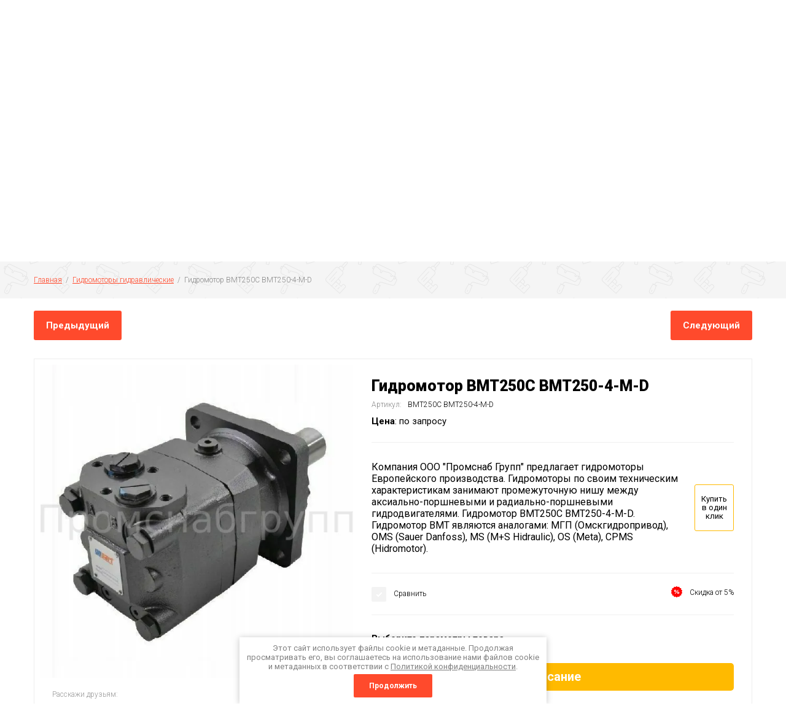

--- FILE ---
content_type: text/html; charset=utf-8
request_url: https://ptm74.ru/magazin/product/gidromotor-bmt250c-bmt250-4-m-d
body_size: 18740
content:

		<!doctype html>
<html lang="ru">
<head>
<meta charset="utf-8">
<meta name="robots" content="all"/>
<title>Купить по выгодной цене гидромотор BMT250C BMT250-4-M-D</title>
<meta name="description" content="Компания ООО &quot;Промснаб Групп&quot; предлагает купить гидромотор BMT250C BMT250-4-M-D из наличия на складе. Наш инженер гидравлик проконсультируем и подберет гидромотор на вашу спецтехнику по параметрам гидросистемы">
<meta name="keywords" content="гидромотор, BMT250C, BMT, купить">
<meta name="SKYPE_TOOLBAR" content="SKYPE_TOOLBAR_PARSER_COMPATIBLE">
<meta name="viewport" content="width=device-width, initial-scale=1.0, maximum-scale=1.0, user-scalable=no">
<meta name="format-detection" content="telephone=no">
<meta http-equiv="x-rim-auto-match" content="none">

<link rel="stylesheet" href="/g/libs/jquery-slick/1.8.0/slick.css">
<link rel="stylesheet" href="/g/css/styles_articles_tpl.css">
<link rel="stylesheet" href="/g/libs/lightgallery/v1.6.8/lightgallery.min.css">

<script src="/g/libs/jquery/1.10.2/jquery.min.js"></script>
<script src="/g/templates/shop2/2.85.2/js/jquery.matchHeight-min.js"></script>
<script src="/g/s3/misc/form/1.2.0/s3.form.js"></script>
<script src="/g/libs/jquery-formstyler/1.7.4/jquery.formstyler.min.js"></script>
<script src="/g/libs/jqueryui/1.10.3/jquery-ui.min.js" charset="utf-8"></script>
<script src="/g/templates/shop2/2.85.2/js/jquery.ui.touch_punch.min.js" charset="utf-8"></script>
<script src="/g/libs/jquery-slick/1.8.0/slick.min.js" charset="utf-8"></script>
<script src="/g/templates/shop2/2.85.2/js/jquery.responsiveTabs.min.js" charset="utf-8"></script>
<script src="/g/templates/shop2/2.85.2/js/flexmenu.min.js"></script>
<script src="/g/templates/shop2/2.85.2/js/modernizr.custom.js"></script>
<script src="/g/libs/lightgallery/v1.6.8/lightgallery.min.js"></script>

	<link rel="stylesheet" href="/g/css/styles_articles_tpl.css">
<meta name="yandex-verification" content="29a0b234c8e05fb7" />
<meta name="google-site-verification" content="0LO9ILVhrT6ya7IIHEEzxhfI_M-ZG8nIroTpawW-3EI" />
<link rel='stylesheet' type='text/css' href='/shared/highslide-4.1.13/highslide.min.css'/>
<script type='text/javascript' src='/shared/highslide-4.1.13/highslide-full.packed.js'></script>
<script type='text/javascript'>
hs.graphicsDir = '/shared/highslide-4.1.13/graphics/';
hs.outlineType = null;
hs.showCredits = false;
hs.lang={cssDirection:'ltr',loadingText:'Загрузка...',loadingTitle:'Кликните чтобы отменить',focusTitle:'Нажмите чтобы перенести вперёд',fullExpandTitle:'Увеличить',fullExpandText:'Полноэкранный',previousText:'Предыдущий',previousTitle:'Назад (стрелка влево)',nextText:'Далее',nextTitle:'Далее (стрелка вправо)',moveTitle:'Передвинуть',moveText:'Передвинуть',closeText:'Закрыть',closeTitle:'Закрыть (Esc)',resizeTitle:'Восстановить размер',playText:'Слайд-шоу',playTitle:'Слайд-шоу (пробел)',pauseText:'Пауза',pauseTitle:'Приостановить слайд-шоу (пробел)',number:'Изображение %1/%2',restoreTitle:'Нажмите чтобы посмотреть картинку, используйте мышь для перетаскивания. Используйте клавиши вперёд и назад'};</script>

            <!-- 46b9544ffa2e5e73c3c971fe2ede35a5 -->
            <script src='/shared/s3/js/lang/ru.js'></script>
            <script src='/shared/s3/js/common.min.js'></script>
        <link rel='stylesheet' type='text/css' href='/shared/s3/css/calendar.css' /><link rel="icon" href="/favicon.ico" type="image/x-icon">

<!--s3_require-->
<link rel="stylesheet" href="/g/basestyle/1.0.1/user/user.css" type="text/css"/>
<link rel="stylesheet" href="/g/basestyle/1.0.1/user/user.orange.css" type="text/css"/>
<script type="text/javascript" src="/g/basestyle/1.0.1/user/user.js" async></script>
<!--/s3_require-->
			
		
		
		
			<link rel="stylesheet" type="text/css" href="/g/shop2v2/default/css/theme.less.css">		
			<script type="text/javascript" src="/g/printme.js"></script>
		<script type="text/javascript" src="/g/shop2v2/default/js/tpl.js"></script>
		<script type="text/javascript" src="/g/shop2v2/default/js/baron.min.js"></script>
		
			<script type="text/javascript" src="/g/shop2v2/default/js/shop2.2.js"></script>
		
	<script type="text/javascript">shop2.init({"productRefs": [],"apiHash": {"getPromoProducts":"d31fb7c2bf32fe4dfac4692cab2c60f5","getSearchMatches":"3f1286eddbc44ceacd8a50ac5b30570f","getFolderCustomFields":"058163bd3082aa4e8343bffdf5acdce1","getProductListItem":"0c0814941a97fae4b369472ab1d5e7e6","cartAddItem":"e80971b89281427966accf7271a7efba","cartRemoveItem":"8ddb76f6249c8a0da1afd39470a257b0","cartUpdate":"21a2fc33d86a3e0ca327d0adfd91d13c","cartRemoveCoupon":"3801f139eee9d00be10292e982459f1f","cartAddCoupon":"f116030257ef637d0efd1c89dc8b4187","deliveryCalc":"75d12f099c646b8979a28dcf64a6c7dd","printOrder":"080e02119d6b7fafa35bca9e80fbfafd","cancelOrder":"ba4c53d6d376f5eecc379d4c81a3293e","cancelOrderNotify":"13f61af9a87b008c25bc846dea896e81","repeatOrder":"876830a86ebf5b42c496fbd0e0cdbb6c","paymentMethods":"9c87f296e4470f293fe61692e5264cf6","compare":"e1a23c9f1fda3f0c94e50a3070ef87ea"},"hash": null,"verId": 2580410,"mode": "product","step": "","uri": "/magazin","IMAGES_DIR": "/d/","my": {"show_sections":true,"special_alias":"\u0410\u043a\u0446\u0438\u044f","enable_styler":true,"buy_alias":"\u0412 \u043a\u043e\u0440\u0437\u0438\u043d\u0443","located_in_sections_alias":"\u0422\u043e\u0432\u0430\u0440 \u043d\u0430\u0445\u043e\u0434\u0438\u0442\u0441\u044f \u0432 \u043a\u0430\u0442\u0435\u0433\u043e\u0440\u0438\u044f\u0445","collection_option_hide":true,"product_list_tr_hide":true,"thumbs_light":true,"buy_kind":true,"mode_catalog":true,"gr_slider_enable_blackout":true},"shop2_cart_order_payments": 1,"cf_margin_price_enabled": 0,"maps_yandex_key":"","maps_google_key":""});</script>
<style type="text/css">.product-item-thumb {width: 400px;}.product-item-thumb .product-image, .product-item-simple .product-image {height: 400px;width: 400px;}.product-item-thumb .product-amount .amount-title {width: 304px;}.product-item-thumb .product-price {width: 350px;}.shop2-product .product-side-l {width: 200px;}.shop2-product .product-image {height: 190px;width: 200px;}.shop2-product .product-thumbnails li {width: 56px;height: 56px;}</style>

    <link rel="stylesheet" href="/t/v8123/images/theme0/theme.scss.css">

<script src="/t/v8123/images/js/site_addons.js" charset="utf-8"></script>

<!-- Global site tag (gtag.js) - Google Analytics -->
<script async src=" https://www.googletagmanager.com/gtag/js?id=UA-180662122-1 "></script>
<script>
  window.dataLayer = window.dataLayer || [];
  function gtag(){dataLayer.push(arguments);}
  gtag('js', new Date());

  gtag('config', 'UA-180662122-1');
</script>
<!--[if lt IE 10]>
<script src="/g/libs/ie9-svg-gradient/0.0.1/ie9-svg-gradient.min.js"></script>
<script src="/g/libs/jquery-placeholder/2.0.7/jquery.placeholder.min.js"></script>
<script src="/g/libs/jquery-textshadow/0.0.1/jquery.textshadow.min.js"></script>
<script src="/g/s3/misc/ie/0.0.1/ie.js"></script>
<![endif]-->
<!--[if lt IE 9]>
<script src="/g/libs/html5shiv/html5.js"></script>
<![endif]-->
<link rel="stylesheet" href="/t/v8123/images/designblock.scss.css">
</head>
<body>
	<div class="site-wrapper">
		<header role="banner" class="site-header">
					<div class="middle-panel">
				<div class="middle-panel-inner">
										<div class="left-side">
												<div class="logo">
							<a href="https://ptm74.ru"><img src="/thumb/2/IrvM8PNnM_sjld823zUEZw/120r/d/logo2.png" alt=""></a>
						</div>
												<div class="company">
														<div class="company-name"><a href="https://ptm74.ru"><span>ООО</span> &quot;Промснаб Групп&quot;</a></div>
																					<div class="company-desc">Гидравлика, продажи и изготовление, а так же всё, что связано с гидравликой.</div>
													</div>
					
					</div>
										<div class="right-side">
												<div class="phone-wrap">
														<div class="phone-title"><p><span style="font-size:11pt;"><strong>Звоните нам!</strong></span></p><br />
<br />
<p>&nbsp;</p></div>
														<div class="phone-body">
																<div><a href="tel:+7 (351) 729-83-36">+7 (351) 729-83-36</a></div>
																<div><a href="tel:+7 (951) 487-10-13">+7 (951) 487-10-13</a></div>
																<div class="soc_contact_wrap">
			                     	 <div class="whats_icon">
										<a href="https://api.whatsapp.com/send?phone=+79514871013" target="_blank" class="whats">
											<img src="/t/v8123/images/whats_up.png" alt=""></a>
								           <div class="whats_phone">
								            <a href="https://api.whatsapp.com/send?phone=+79514871013"></a>
								           </div>
								         </div>
								         <div class="viber_icon">
										<a href="https://invite.viber.com/?g2=+79514871013" target="_blank" class="Viber">
											<img src="/t/v8123/images/viber.png" alt=""></a>
								           <div class="viber_phone">
								            <a href="https://invite.viber.com/?g2=+79514871013"></a>
								           </div>
								       </div>
			                     </div>
							</div>
							<div class="top_mail_wrap">
															<div class="footer-email cont-bl">
							<div class="email-icon">&nbsp;</div>
							<div class="email-body"><p>&nbsp;</p>

<p><span style="font-size:14pt;"><strong><a href="mailto:ptm74ps@mail.ru">ptm74ps@mail.ru</a></strong></span></p>

<p>&nbsp;</p></div>
						</div>
													</div>
						
							                                          	<div class="header_address">
														<div class="footer-address cont-bl">
							<div class="address-icon">&nbsp;</div>
							<div class="address-body"><p><a href="/kontakty" style="text-decoration:none;"><span style="color:#ffffff;"><span style="font-size:13pt;"><strong>г. Челябинск, ул. Копейское шоссе, дом 48/1, офис&nbsp;201.</strong></span></span></a></p></div>
						</div>
													</div>
						</div>
						
												<div class="shop-elem">
															<div class="compare-button-wrap">
									<a href="/magazin/compare" class="compare-button">
										<div>Сравнить</div>
										<span>0</span>
									</a>
								</div>
																				</div>
						
					</div>
				</div>
			</div>
			<div class="bottom-panel">
				<div class="bottom-panel-inner">
										<div class="drop-down-categories">
						<div class="toggle-categories">Каталог товаров</div>
													<ul class="toggleSlide categories-menu desktop clear-list"><li><a href="/magazin/folder/gidrocilindry-izgotovlenie" ><span>Гидроцилиндры изготовление ГОСТ</span></a></li><li><a href="/magazin/folder/gidrostanciya" ><span>Гидростанции, маслостанции гидравлические</span></a></li><li><a href="/magazin/folder/truby-honingovannye" ><span>Трубы хонингованные холоднотянутые ГОСТ</span></a></li><li><a href="/magazin/folder/shtok-hromirovannyj" ><span>Гидравлический шток хромированный</span></a></li><li><a href="/magazin/folder/truba-gidravlicheskaya-precizionnaya" ><span>Труба гидравлическая прецизионная с гальваническим покрытием</span></a></li><li><a href="/magazin/folder/adaptery-gidravlicheskie" ><span>Трубное резьбовое соединение труба труба и адаптеры DIN BSPP</span></a></li><li><a href="/magazin/folder/krepleniya-trubki-gidravlicheskoj-opora-kolodka" ><span>Крепления трубки гидравлической опора колодка</span></a></li><li><a href="/magazin/folder/krany-sharovye-gidravlicheskie" ><span>Кран гидравлический ходовые шаровые диверторные</span></a></li><li><a href="/magazin/folder/gidroraspredeliteli" ><span>Гидрораспределитель гидравлический Болгария, Италия, Китай</span></a></li><li><a href="/magazin/folder/gidroraspredeliteli-s-elektromagnitnym-upravleniem" ><span>Гидрораспределители с электромагнитным управлением</span></a></li><li><a href="/magazin/folder/gidravlicheskie-klapana" ><span>Гидравлические клапана гидрозамок дросель регулятор потока</span></a></li><li><a href="/magazin/folder/gidravlicheskij-nasos-ot100p58-d-g18p1-pet-g3-8" ><span>Гидравлические насосы Фланцы насоса по ГОСТ</span></a></li><li class="opened active"><a href="/magazin/folder/gidronasos" ><span>Гидромоторы гидравлические</span></a></li><li><a href="/magazin/folder/manometr-gidravlicheskij" ><span>Манометр уровень гидравлический</span></a></li><li><a href="/magazin/folder/mufta-polumufta-gidravlicheskaya" ><span>Муфта полумуфта Колокол насоса гидравлический</span></a></li><li><a href="/magazin/folder/masloohladiteli" ><span>Маслоохладители теплообменники гидравлические</span></a></li><li><a href="/magazin/folder/rvd-rukava-vysokogo-davleniya" ><span>РВД Рукава высокого давления</span></a></li><li><a href="/magazin/folder/fitingi-i-mufty" ><span>Фильтра гидравлические напорные всасывающие и фильтроэлементы</span></a></li></ul>											</div>
										<div class="site-search-wrap">
						<form action="/search" method="get">
							<input name="search" type="text" placeholder="Поиск..." value=""/>
							<input type="submit" value="" />
						<re-captcha data-captcha="recaptcha"
     data-name="captcha"
     data-sitekey="6LcNwrMcAAAAAOCVMf8ZlES6oZipbnEgI-K9C8ld"
     data-lang="ru"
     data-rsize="invisible"
     data-type="image"
     data-theme="light"></re-captcha></form>
						<div class="shop2-search-toggle">&nbsp;</div>
							
	
<div class="toggleSlide shop2-search-wrap">
	<form action="/magazin/search" enctype="multipart/form-data">
		<input type="hidden" name="sort_by" value=""/>
		
					<div class="row">
				<div class="row-title">
					<span>Цена:</span>
					<div class="title-result" data-result="Любая">Любая</div>
				</div>
				<div class="row-body range clear-self">
					<div class="range-slider">&nbsp;</div>
					<label>
						<input name="s[price][min]" type="text" size="5" class="small from"  value="" />
					</label>
					<label>
						<input name="s[price][max]" type="text" size="5" class="small to"  value="" />
					</label>
				</div>
			</div>
		
					<div class="row">
				<div class="row-title">
					<span>Название:</span>
					<div class="title-result" data-result="Любое">Любое</div>
				</div>
				<div class="row-body">
					<input type="text" name="s[name]" size="20" id="shop2-name" value="" placeholder="Название" />
				</div>
			</div>
		
					<div class="row">
				<div class="row-title">
					<span>Артикул:</span>
					<div class="title-result" data-result="Любой">Любой</div>
				</div>
				<div class="row-body">
					<input type="text" name="s[article]" id="shop2-article" value="" placeholder="Артикул" />
				</div>
			</div>
		
					<div class="row">
				<div class="row-title">
					<span>Текст:</span>
					<div class="title-result" data-result="Любой">Любой</div>
				</div>
				<div class="row-body">
					<input type="text" name="search_text" size="20" id="shop2-text"  value="" placeholder="Текст" />
				</div>
			</div>
				
					<div class="row">
								<div class="row-title">
					<span>Выберите категорию:</span>
					<div class="title-result">Все</div>
				</div>
				<div class="row-body" id="s[folder_id]">
					<label>
						<input type="radio" checked="checked" value="" name="s[folder_id]" >
						<ins>&nbsp;</ins>
						<span>Все</span>
					</label>
																						
																							<label>
							<input type="radio" value="107543300" name="s[folder_id]" >
							<ins>&nbsp;</ins>
							<span> Гидроцилиндры изготовление ГОСТ</span>
						</label>
												
																							<label>
							<input type="radio" value="101561900" name="s[folder_id]" >
							<ins>&nbsp;</ins>
							<span> Гидростанции, маслостанции гидравлические</span>
						</label>
												
																							<label>
							<input type="radio" value="101565100" name="s[folder_id]" >
							<ins>&nbsp;</ins>
							<span> Трубы хонингованные холоднотянутые ГОСТ</span>
						</label>
												
																							<label>
							<input type="radio" value="101565500" name="s[folder_id]" >
							<ins>&nbsp;</ins>
							<span> Гидравлический шток хромированный</span>
						</label>
												
																							<label>
							<input type="radio" value="101562700" name="s[folder_id]" >
							<ins>&nbsp;</ins>
							<span> Труба гидравлическая прецизионная с гальваническим покрытием</span>
						</label>
												
																							<label>
							<input type="radio" value="101565700" name="s[folder_id]" >
							<ins>&nbsp;</ins>
							<span> Трубное резьбовое соединение труба труба и адаптеры DIN BSPP</span>
						</label>
												
																							<label>
							<input type="radio" value="108601500" name="s[folder_id]" >
							<ins>&nbsp;</ins>
							<span> Крепления трубки гидравлической опора колодка</span>
						</label>
												
																							<label>
							<input type="radio" value="101558300" name="s[folder_id]" >
							<ins>&nbsp;</ins>
							<span> Кран гидравлический ходовые шаровые диверторные</span>
						</label>
												
																							<label>
							<input type="radio" value="101561500" name="s[folder_id]" >
							<ins>&nbsp;</ins>
							<span> Гидрораспределитель гидравлический Болгария, Италия, Китай</span>
						</label>
												
																							<label>
							<input type="radio" value="115061500" name="s[folder_id]" >
							<ins>&nbsp;</ins>
							<span> Гидрораспределители с электромагнитным управлением</span>
						</label>
												
																							<label>
							<input type="radio" value="113703300" name="s[folder_id]" >
							<ins>&nbsp;</ins>
							<span> Гидравлические клапана гидрозамок дросель регулятор потока</span>
						</label>
												
																							<label>
							<input type="radio" value="106887900" name="s[folder_id]" >
							<ins>&nbsp;</ins>
							<span> Гидравлические насосы Фланцы насоса по ГОСТ</span>
						</label>
												
																							<label>
							<input type="radio" value="101558500" name="s[folder_id]" >
							<ins>&nbsp;</ins>
							<span> Гидромоторы гидравлические</span>
						</label>
												
																							<label>
							<input type="radio" value="108306900" name="s[folder_id]" >
							<ins>&nbsp;</ins>
							<span> Манометр уровень гидравлический</span>
						</label>
												
																							<label>
							<input type="radio" value="108627700" name="s[folder_id]" >
							<ins>&nbsp;</ins>
							<span> Муфта полумуфта Колокол насоса гидравлический</span>
						</label>
												
																							<label>
							<input type="radio" value="101562300" name="s[folder_id]" >
							<ins>&nbsp;</ins>
							<span> Маслоохладители теплообменники гидравлические</span>
						</label>
												
																							<label>
							<input type="radio" value="101562500" name="s[folder_id]" >
							<ins>&nbsp;</ins>
							<span> РВД Рукава высокого давления</span>
						</label>
												
																							<label>
							<input type="radio" value="101565300" name="s[folder_id]" >
							<ins>&nbsp;</ins>
							<span> Фильтра гидравлические напорные всасывающие и фильтроэлементы</span>
						</label>
												
															
										<div class="more">Ещё</div>
									</div>
			</div>

			<div id="shop2_search_custom_fields"></div>
		
				
					<div class="row">
								<div class="row-title">
					<span>Производитель:</span>
					<div class="title-result">Все</div>
				</div>
				<div class="row-body">
																<label>
							<input type="radio" value="27168100" name="s[vendor_id]" >
							<ins>&nbsp;</ins>
							<span>Производитель 1</span>
						</label>
																	<label>
							<input type="radio" value="27156700" name="s[vendor_id]" >
							<ins>&nbsp;</ins>
							<span>Производитель 10</span>
						</label>
																	<label>
							<input type="radio" value="27189500" name="s[vendor_id]" >
							<ins>&nbsp;</ins>
							<span>Производитель 100</span>
						</label>
																	<label>
							<input type="radio" value="27189700" name="s[vendor_id]" >
							<ins>&nbsp;</ins>
							<span>Производитель 101</span>
						</label>
																	<label>
							<input type="radio" value="27189900" name="s[vendor_id]" >
							<ins>&nbsp;</ins>
							<span>Производитель 102</span>
						</label>
																	<label>
							<input type="radio" value="27190100" name="s[vendor_id]" >
							<ins>&nbsp;</ins>
							<span>Производитель 103</span>
						</label>
																	<label>
							<input type="radio" value="27162300" name="s[vendor_id]" >
							<ins>&nbsp;</ins>
							<span>Производитель 104</span>
						</label>
																	<label>
							<input type="radio" value="27162500" name="s[vendor_id]" >
							<ins>&nbsp;</ins>
							<span>Производитель 105</span>
						</label>
																	<label>
							<input type="radio" value="27162700" name="s[vendor_id]" >
							<ins>&nbsp;</ins>
							<span>Производитель 106</span>
						</label>
																	<label>
							<input type="radio" value="27162900" name="s[vendor_id]" >
							<ins>&nbsp;</ins>
							<span>Производитель 107</span>
						</label>
																	<label>
							<input type="radio" value="27163100" name="s[vendor_id]" >
							<ins>&nbsp;</ins>
							<span>Производитель 108</span>
						</label>
																	<label>
							<input type="radio" value="27163300" name="s[vendor_id]" >
							<ins>&nbsp;</ins>
							<span>Производитель 109</span>
						</label>
																	<label>
							<input type="radio" value="27156900" name="s[vendor_id]" >
							<ins>&nbsp;</ins>
							<span>Производитель 11</span>
						</label>
																	<label>
							<input type="radio" value="27163500" name="s[vendor_id]" >
							<ins>&nbsp;</ins>
							<span>Производитель 110</span>
						</label>
																	<label>
							<input type="radio" value="27163700" name="s[vendor_id]" >
							<ins>&nbsp;</ins>
							<span>Производитель 111</span>
						</label>
																	<label>
							<input type="radio" value="27163900" name="s[vendor_id]" >
							<ins>&nbsp;</ins>
							<span>Производитель 112</span>
						</label>
																	<label>
							<input type="radio" value="27164100" name="s[vendor_id]" >
							<ins>&nbsp;</ins>
							<span>Производитель 113</span>
						</label>
																	<label>
							<input type="radio" value="27164300" name="s[vendor_id]" >
							<ins>&nbsp;</ins>
							<span>Производитель 114</span>
						</label>
																	<label>
							<input type="radio" value="27164500" name="s[vendor_id]" >
							<ins>&nbsp;</ins>
							<span>Производитель 115</span>
						</label>
																	<label>
							<input type="radio" value="27164700" name="s[vendor_id]" >
							<ins>&nbsp;</ins>
							<span>Производитель 116</span>
						</label>
																	<label>
							<input type="radio" value="27164900" name="s[vendor_id]" >
							<ins>&nbsp;</ins>
							<span>Производитель 117</span>
						</label>
																	<label>
							<input type="radio" value="27165100" name="s[vendor_id]" >
							<ins>&nbsp;</ins>
							<span>Производитель 118</span>
						</label>
																	<label>
							<input type="radio" value="27165700" name="s[vendor_id]" >
							<ins>&nbsp;</ins>
							<span>Производитель 119</span>
						</label>
																	<label>
							<input type="radio" value="27157100" name="s[vendor_id]" >
							<ins>&nbsp;</ins>
							<span>Производитель 12</span>
						</label>
																	<label>
							<input type="radio" value="27165900" name="s[vendor_id]" >
							<ins>&nbsp;</ins>
							<span>Производитель 120</span>
						</label>
																	<label>
							<input type="radio" value="27166100" name="s[vendor_id]" >
							<ins>&nbsp;</ins>
							<span>Производитель 121</span>
						</label>
																	<label>
							<input type="radio" value="27166500" name="s[vendor_id]" >
							<ins>&nbsp;</ins>
							<span>Производитель 122</span>
						</label>
																	<label>
							<input type="radio" value="27166700" name="s[vendor_id]" >
							<ins>&nbsp;</ins>
							<span>Производитель 123</span>
						</label>
																	<label>
							<input type="radio" value="27166900" name="s[vendor_id]" >
							<ins>&nbsp;</ins>
							<span>Производитель 124</span>
						</label>
																	<label>
							<input type="radio" value="27167100" name="s[vendor_id]" >
							<ins>&nbsp;</ins>
							<span>Производитель 125</span>
						</label>
																	<label>
							<input type="radio" value="27167300" name="s[vendor_id]" >
							<ins>&nbsp;</ins>
							<span>Производитель 126</span>
						</label>
																	<label>
							<input type="radio" value="27167500" name="s[vendor_id]" >
							<ins>&nbsp;</ins>
							<span>Производитель 127</span>
						</label>
																	<label>
							<input type="radio" value="27167700" name="s[vendor_id]" >
							<ins>&nbsp;</ins>
							<span>Производитель 128</span>
						</label>
																	<label>
							<input type="radio" value="27167900" name="s[vendor_id]" >
							<ins>&nbsp;</ins>
							<span>Производитель 129</span>
						</label>
																	<label>
							<input type="radio" value="27157300" name="s[vendor_id]" >
							<ins>&nbsp;</ins>
							<span>Производитель 13</span>
						</label>
																	<label>
							<input type="radio" value="27168300" name="s[vendor_id]" >
							<ins>&nbsp;</ins>
							<span>Производитель 130</span>
						</label>
																	<label>
							<input type="radio" value="27168500" name="s[vendor_id]" >
							<ins>&nbsp;</ins>
							<span>Производитель 131</span>
						</label>
																	<label>
							<input type="radio" value="27168700" name="s[vendor_id]" >
							<ins>&nbsp;</ins>
							<span>Производитель 132</span>
						</label>
																	<label>
							<input type="radio" value="27168900" name="s[vendor_id]" >
							<ins>&nbsp;</ins>
							<span>Производитель 133</span>
						</label>
																	<label>
							<input type="radio" value="27175300" name="s[vendor_id]" >
							<ins>&nbsp;</ins>
							<span>Производитель 134</span>
						</label>
																	<label>
							<input type="radio" value="27175500" name="s[vendor_id]" >
							<ins>&nbsp;</ins>
							<span>Производитель 135</span>
						</label>
																	<label>
							<input type="radio" value="27175700" name="s[vendor_id]" >
							<ins>&nbsp;</ins>
							<span>Производитель 136</span>
						</label>
																	<label>
							<input type="radio" value="27175900" name="s[vendor_id]" >
							<ins>&nbsp;</ins>
							<span>Производитель 137</span>
						</label>
																	<label>
							<input type="radio" value="27176100" name="s[vendor_id]" >
							<ins>&nbsp;</ins>
							<span>Производитель 138</span>
						</label>
																	<label>
							<input type="radio" value="27176300" name="s[vendor_id]" >
							<ins>&nbsp;</ins>
							<span>Производитель 139</span>
						</label>
																	<label>
							<input type="radio" value="27157500" name="s[vendor_id]" >
							<ins>&nbsp;</ins>
							<span>Производитель 14</span>
						</label>
																	<label>
							<input type="radio" value="27176500" name="s[vendor_id]" >
							<ins>&nbsp;</ins>
							<span>Производитель 140</span>
						</label>
																	<label>
							<input type="radio" value="27176900" name="s[vendor_id]" >
							<ins>&nbsp;</ins>
							<span>Производитель 141</span>
						</label>
																	<label>
							<input type="radio" value="27177100" name="s[vendor_id]" >
							<ins>&nbsp;</ins>
							<span>Производитель 142</span>
						</label>
																	<label>
							<input type="radio" value="27177300" name="s[vendor_id]" >
							<ins>&nbsp;</ins>
							<span>Производитель 143</span>
						</label>
																	<label>
							<input type="radio" value="27177500" name="s[vendor_id]" >
							<ins>&nbsp;</ins>
							<span>Производитель 144</span>
						</label>
																	<label>
							<input type="radio" value="27177700" name="s[vendor_id]" >
							<ins>&nbsp;</ins>
							<span>Производитель 145</span>
						</label>
																	<label>
							<input type="radio" value="27177900" name="s[vendor_id]" >
							<ins>&nbsp;</ins>
							<span>Производитель 146</span>
						</label>
																	<label>
							<input type="radio" value="27178100" name="s[vendor_id]" >
							<ins>&nbsp;</ins>
							<span>Производитель 147</span>
						</label>
																	<label>
							<input type="radio" value="27178300" name="s[vendor_id]" >
							<ins>&nbsp;</ins>
							<span>Производитель 148</span>
						</label>
																	<label>
							<input type="radio" value="27178700" name="s[vendor_id]" >
							<ins>&nbsp;</ins>
							<span>Производитель 149</span>
						</label>
																	<label>
							<input type="radio" value="27157700" name="s[vendor_id]" >
							<ins>&nbsp;</ins>
							<span>Производитель 15</span>
						</label>
																	<label>
							<input type="radio" value="27178900" name="s[vendor_id]" >
							<ins>&nbsp;</ins>
							<span>Производитель 150</span>
						</label>
																	<label>
							<input type="radio" value="27179100" name="s[vendor_id]" >
							<ins>&nbsp;</ins>
							<span>Производитель 151</span>
						</label>
																	<label>
							<input type="radio" value="27179300" name="s[vendor_id]" >
							<ins>&nbsp;</ins>
							<span>Производитель 152</span>
						</label>
																	<label>
							<input type="radio" value="27179500" name="s[vendor_id]" >
							<ins>&nbsp;</ins>
							<span>Производитель 153</span>
						</label>
																	<label>
							<input type="radio" value="27179700" name="s[vendor_id]" >
							<ins>&nbsp;</ins>
							<span>Производитель 154</span>
						</label>
																	<label>
							<input type="radio" value="27179900" name="s[vendor_id]" >
							<ins>&nbsp;</ins>
							<span>Производитель 155</span>
						</label>
																	<label>
							<input type="radio" value="27180100" name="s[vendor_id]" >
							<ins>&nbsp;</ins>
							<span>Производитель 156</span>
						</label>
																	<label>
							<input type="radio" value="27180300" name="s[vendor_id]" >
							<ins>&nbsp;</ins>
							<span>Производитель 157</span>
						</label>
																	<label>
							<input type="radio" value="27180500" name="s[vendor_id]" >
							<ins>&nbsp;</ins>
							<span>Производитель 158</span>
						</label>
																	<label>
							<input type="radio" value="27180700" name="s[vendor_id]" >
							<ins>&nbsp;</ins>
							<span>Производитель 159</span>
						</label>
																	<label>
							<input type="radio" value="27157900" name="s[vendor_id]" >
							<ins>&nbsp;</ins>
							<span>Производитель 16</span>
						</label>
																	<label>
							<input type="radio" value="27180900" name="s[vendor_id]" >
							<ins>&nbsp;</ins>
							<span>Производитель 160</span>
						</label>
																	<label>
							<input type="radio" value="27181100" name="s[vendor_id]" >
							<ins>&nbsp;</ins>
							<span>Производитель 161</span>
						</label>
																	<label>
							<input type="radio" value="27181300" name="s[vendor_id]" >
							<ins>&nbsp;</ins>
							<span>Производитель 162</span>
						</label>
																	<label>
							<input type="radio" value="27181500" name="s[vendor_id]" >
							<ins>&nbsp;</ins>
							<span>Производитель 163</span>
						</label>
																	<label>
							<input type="radio" value="27187700" name="s[vendor_id]" >
							<ins>&nbsp;</ins>
							<span>Производитель 164</span>
						</label>
																	<label>
							<input type="radio" value="27188300" name="s[vendor_id]" >
							<ins>&nbsp;</ins>
							<span>Производитель 165</span>
						</label>
																	<label>
							<input type="radio" value="27187900" name="s[vendor_id]" >
							<ins>&nbsp;</ins>
							<span>Производитель 166</span>
						</label>
																	<label>
							<input type="radio" value="27188100" name="s[vendor_id]" >
							<ins>&nbsp;</ins>
							<span>Производитель 167</span>
						</label>
																	<label>
							<input type="radio" value="27188500" name="s[vendor_id]" >
							<ins>&nbsp;</ins>
							<span>Производитель 168</span>
						</label>
																	<label>
							<input type="radio" value="27188700" name="s[vendor_id]" >
							<ins>&nbsp;</ins>
							<span>Производитель 169</span>
						</label>
																	<label>
							<input type="radio" value="27158100" name="s[vendor_id]" >
							<ins>&nbsp;</ins>
							<span>Производитель 17</span>
						</label>
																	<label>
							<input type="radio" value="27188900" name="s[vendor_id]" >
							<ins>&nbsp;</ins>
							<span>Производитель 170</span>
						</label>
																	<label>
							<input type="radio" value="27158300" name="s[vendor_id]" >
							<ins>&nbsp;</ins>
							<span>Производитель 18</span>
						</label>
																	<label>
							<input type="radio" value="27158500" name="s[vendor_id]" >
							<ins>&nbsp;</ins>
							<span>Производитель 19</span>
						</label>
																	<label>
							<input type="radio" value="27165500" name="s[vendor_id]" >
							<ins>&nbsp;</ins>
							<span>Производитель 2</span>
						</label>
																	<label>
							<input type="radio" value="27158700" name="s[vendor_id]" >
							<ins>&nbsp;</ins>
							<span>Производитель 20</span>
						</label>
																	<label>
							<input type="radio" value="27158900" name="s[vendor_id]" >
							<ins>&nbsp;</ins>
							<span>Производитель 21</span>
						</label>
																	<label>
							<input type="radio" value="27159100" name="s[vendor_id]" >
							<ins>&nbsp;</ins>
							<span>Производитель 22</span>
						</label>
																	<label>
							<input type="radio" value="27159300" name="s[vendor_id]" >
							<ins>&nbsp;</ins>
							<span>Производитель 23</span>
						</label>
																	<label>
							<input type="radio" value="27159500" name="s[vendor_id]" >
							<ins>&nbsp;</ins>
							<span>Производитель 24</span>
						</label>
																	<label>
							<input type="radio" value="27159700" name="s[vendor_id]" >
							<ins>&nbsp;</ins>
							<span>Производитель 25</span>
						</label>
																	<label>
							<input type="radio" value="27159900" name="s[vendor_id]" >
							<ins>&nbsp;</ins>
							<span>Производитель 26</span>
						</label>
																	<label>
							<input type="radio" value="27160100" name="s[vendor_id]" >
							<ins>&nbsp;</ins>
							<span>Производитель 27</span>
						</label>
																	<label>
							<input type="radio" value="27160300" name="s[vendor_id]" >
							<ins>&nbsp;</ins>
							<span>Производитель 28</span>
						</label>
																	<label>
							<input type="radio" value="27160500" name="s[vendor_id]" >
							<ins>&nbsp;</ins>
							<span>Производитель 29</span>
						</label>
																	<label>
							<input type="radio" value="27178500" name="s[vendor_id]" >
							<ins>&nbsp;</ins>
							<span>Производитель 3</span>
						</label>
																	<label>
							<input type="radio" value="27160700" name="s[vendor_id]" >
							<ins>&nbsp;</ins>
							<span>Производитель 30</span>
						</label>
																	<label>
							<input type="radio" value="27160900" name="s[vendor_id]" >
							<ins>&nbsp;</ins>
							<span>Производитель 31</span>
						</label>
																	<label>
							<input type="radio" value="27161100" name="s[vendor_id]" >
							<ins>&nbsp;</ins>
							<span>Производитель 32</span>
						</label>
																	<label>
							<input type="radio" value="27161300" name="s[vendor_id]" >
							<ins>&nbsp;</ins>
							<span>Производитель 33</span>
						</label>
																	<label>
							<input type="radio" value="27161500" name="s[vendor_id]" >
							<ins>&nbsp;</ins>
							<span>Производитель 34</span>
						</label>
																	<label>
							<input type="radio" value="27161700" name="s[vendor_id]" >
							<ins>&nbsp;</ins>
							<span>Производитель 35</span>
						</label>
																	<label>
							<input type="radio" value="27161900" name="s[vendor_id]" >
							<ins>&nbsp;</ins>
							<span>Производитель 36</span>
						</label>
																	<label>
							<input type="radio" value="27162100" name="s[vendor_id]" >
							<ins>&nbsp;</ins>
							<span>Производитель 37</span>
						</label>
																	<label>
							<input type="radio" value="27169100" name="s[vendor_id]" >
							<ins>&nbsp;</ins>
							<span>Производитель 38</span>
						</label>
																	<label>
							<input type="radio" value="27169300" name="s[vendor_id]" >
							<ins>&nbsp;</ins>
							<span>Производитель 39</span>
						</label>
																	<label>
							<input type="radio" value="27166300" name="s[vendor_id]" >
							<ins>&nbsp;</ins>
							<span>Производитель 4</span>
						</label>
																	<label>
							<input type="radio" value="27169500" name="s[vendor_id]" >
							<ins>&nbsp;</ins>
							<span>Производитель 40</span>
						</label>
																	<label>
							<input type="radio" value="27169700" name="s[vendor_id]" >
							<ins>&nbsp;</ins>
							<span>Производитель 41</span>
						</label>
																	<label>
							<input type="radio" value="27169900" name="s[vendor_id]" >
							<ins>&nbsp;</ins>
							<span>Производитель 42</span>
						</label>
																	<label>
							<input type="radio" value="27170100" name="s[vendor_id]" >
							<ins>&nbsp;</ins>
							<span>Производитель 43</span>
						</label>
																	<label>
							<input type="radio" value="27170300" name="s[vendor_id]" >
							<ins>&nbsp;</ins>
							<span>Производитель 44</span>
						</label>
																	<label>
							<input type="radio" value="27170500" name="s[vendor_id]" >
							<ins>&nbsp;</ins>
							<span>Производитель 45</span>
						</label>
																	<label>
							<input type="radio" value="27170700" name="s[vendor_id]" >
							<ins>&nbsp;</ins>
							<span>Производитель 46</span>
						</label>
																	<label>
							<input type="radio" value="27170900" name="s[vendor_id]" >
							<ins>&nbsp;</ins>
							<span>Производитель 47</span>
						</label>
																	<label>
							<input type="radio" value="27171100" name="s[vendor_id]" >
							<ins>&nbsp;</ins>
							<span>Производитель 48</span>
						</label>
																	<label>
							<input type="radio" value="27171300" name="s[vendor_id]" >
							<ins>&nbsp;</ins>
							<span>Производитель 49</span>
						</label>
																	<label>
							<input type="radio" value="27176700" name="s[vendor_id]" >
							<ins>&nbsp;</ins>
							<span>Производитель 5</span>
						</label>
																	<label>
							<input type="radio" value="27171500" name="s[vendor_id]" >
							<ins>&nbsp;</ins>
							<span>Производитель 50</span>
						</label>
																	<label>
							<input type="radio" value="27171700" name="s[vendor_id]" >
							<ins>&nbsp;</ins>
							<span>Производитель 51</span>
						</label>
																	<label>
							<input type="radio" value="27171900" name="s[vendor_id]" >
							<ins>&nbsp;</ins>
							<span>Производитель 52</span>
						</label>
																	<label>
							<input type="radio" value="27172100" name="s[vendor_id]" >
							<ins>&nbsp;</ins>
							<span>Производитель 53</span>
						</label>
																	<label>
							<input type="radio" value="27172300" name="s[vendor_id]" >
							<ins>&nbsp;</ins>
							<span>Производитель 54</span>
						</label>
																	<label>
							<input type="radio" value="27172500" name="s[vendor_id]" >
							<ins>&nbsp;</ins>
							<span>Производитель 55</span>
						</label>
																	<label>
							<input type="radio" value="27172900" name="s[vendor_id]" >
							<ins>&nbsp;</ins>
							<span>Производитель 56</span>
						</label>
																	<label>
							<input type="radio" value="27173100" name="s[vendor_id]" >
							<ins>&nbsp;</ins>
							<span>Производитель 57</span>
						</label>
																	<label>
							<input type="radio" value="27173300" name="s[vendor_id]" >
							<ins>&nbsp;</ins>
							<span>Производитель 58</span>
						</label>
																	<label>
							<input type="radio" value="27173500" name="s[vendor_id]" >
							<ins>&nbsp;</ins>
							<span>Производитель 59</span>
						</label>
																	<label>
							<input type="radio" value="27165300" name="s[vendor_id]" >
							<ins>&nbsp;</ins>
							<span>Производитель 6</span>
						</label>
																	<label>
							<input type="radio" value="27173700" name="s[vendor_id]" >
							<ins>&nbsp;</ins>
							<span>Производитель 60</span>
						</label>
																	<label>
							<input type="radio" value="27173900" name="s[vendor_id]" >
							<ins>&nbsp;</ins>
							<span>Производитель 61</span>
						</label>
																	<label>
							<input type="radio" value="27174100" name="s[vendor_id]" >
							<ins>&nbsp;</ins>
							<span>Производитель 62</span>
						</label>
																	<label>
							<input type="radio" value="27174300" name="s[vendor_id]" >
							<ins>&nbsp;</ins>
							<span>Производитель 63</span>
						</label>
																	<label>
							<input type="radio" value="27174500" name="s[vendor_id]" >
							<ins>&nbsp;</ins>
							<span>Производитель 64</span>
						</label>
																	<label>
							<input type="radio" value="27174700" name="s[vendor_id]" >
							<ins>&nbsp;</ins>
							<span>Производитель 65</span>
						</label>
																	<label>
							<input type="radio" value="27174900" name="s[vendor_id]" >
							<ins>&nbsp;</ins>
							<span>Производитель 66</span>
						</label>
																	<label>
							<input type="radio" value="27175100" name="s[vendor_id]" >
							<ins>&nbsp;</ins>
							<span>Производитель 67</span>
						</label>
																	<label>
							<input type="radio" value="27181700" name="s[vendor_id]" >
							<ins>&nbsp;</ins>
							<span>Производитель 68</span>
						</label>
																	<label>
							<input type="radio" value="27181900" name="s[vendor_id]" >
							<ins>&nbsp;</ins>
							<span>Производитель 69</span>
						</label>
																	<label>
							<input type="radio" value="27172700" name="s[vendor_id]" >
							<ins>&nbsp;</ins>
							<span>Производитель 7</span>
						</label>
																	<label>
							<input type="radio" value="27182100" name="s[vendor_id]" >
							<ins>&nbsp;</ins>
							<span>Производитель 70</span>
						</label>
																	<label>
							<input type="radio" value="27182300" name="s[vendor_id]" >
							<ins>&nbsp;</ins>
							<span>Производитель 71</span>
						</label>
																	<label>
							<input type="radio" value="27182500" name="s[vendor_id]" >
							<ins>&nbsp;</ins>
							<span>Производитель 72</span>
						</label>
																	<label>
							<input type="radio" value="27182700" name="s[vendor_id]" >
							<ins>&nbsp;</ins>
							<span>Производитель 73</span>
						</label>
																	<label>
							<input type="radio" value="27182900" name="s[vendor_id]" >
							<ins>&nbsp;</ins>
							<span>Производитель 74</span>
						</label>
																	<label>
							<input type="radio" value="27183100" name="s[vendor_id]" >
							<ins>&nbsp;</ins>
							<span>Производитель 75</span>
						</label>
																	<label>
							<input type="radio" value="27183300" name="s[vendor_id]" >
							<ins>&nbsp;</ins>
							<span>Производитель 76</span>
						</label>
																	<label>
							<input type="radio" value="27183500" name="s[vendor_id]" >
							<ins>&nbsp;</ins>
							<span>Производитель 77</span>
						</label>
																	<label>
							<input type="radio" value="27183700" name="s[vendor_id]" >
							<ins>&nbsp;</ins>
							<span>Производитель 78</span>
						</label>
																	<label>
							<input type="radio" value="27183900" name="s[vendor_id]" >
							<ins>&nbsp;</ins>
							<span>Производитель 79</span>
						</label>
																	<label>
							<input type="radio" value="27156300" name="s[vendor_id]" >
							<ins>&nbsp;</ins>
							<span>Производитель 8</span>
						</label>
																	<label>
							<input type="radio" value="27184100" name="s[vendor_id]" >
							<ins>&nbsp;</ins>
							<span>Производитель 80</span>
						</label>
																	<label>
							<input type="radio" value="27184300" name="s[vendor_id]" >
							<ins>&nbsp;</ins>
							<span>Производитель 81</span>
						</label>
																	<label>
							<input type="radio" value="27184500" name="s[vendor_id]" >
							<ins>&nbsp;</ins>
							<span>Производитель 82</span>
						</label>
																	<label>
							<input type="radio" value="27184700" name="s[vendor_id]" >
							<ins>&nbsp;</ins>
							<span>Производитель 83</span>
						</label>
																	<label>
							<input type="radio" value="27184900" name="s[vendor_id]" >
							<ins>&nbsp;</ins>
							<span>Производитель 84</span>
						</label>
																	<label>
							<input type="radio" value="27185100" name="s[vendor_id]" >
							<ins>&nbsp;</ins>
							<span>Производитель 85</span>
						</label>
																	<label>
							<input type="radio" value="27185300" name="s[vendor_id]" >
							<ins>&nbsp;</ins>
							<span>Производитель 86</span>
						</label>
																	<label>
							<input type="radio" value="27185500" name="s[vendor_id]" >
							<ins>&nbsp;</ins>
							<span>Производитель 87</span>
						</label>
																	<label>
							<input type="radio" value="27185700" name="s[vendor_id]" >
							<ins>&nbsp;</ins>
							<span>Производитель 88</span>
						</label>
																	<label>
							<input type="radio" value="27185900" name="s[vendor_id]" >
							<ins>&nbsp;</ins>
							<span>Производитель 89</span>
						</label>
																	<label>
							<input type="radio" value="27156500" name="s[vendor_id]" >
							<ins>&nbsp;</ins>
							<span>Производитель 9</span>
						</label>
																	<label>
							<input type="radio" value="27186100" name="s[vendor_id]" >
							<ins>&nbsp;</ins>
							<span>Производитель 90</span>
						</label>
																	<label>
							<input type="radio" value="27186300" name="s[vendor_id]" >
							<ins>&nbsp;</ins>
							<span>Производитель 91</span>
						</label>
																	<label>
							<input type="radio" value="27186500" name="s[vendor_id]" >
							<ins>&nbsp;</ins>
							<span>Производитель 92</span>
						</label>
																	<label>
							<input type="radio" value="27186700" name="s[vendor_id]" >
							<ins>&nbsp;</ins>
							<span>Производитель 93</span>
						</label>
																	<label>
							<input type="radio" value="27186900" name="s[vendor_id]" >
							<ins>&nbsp;</ins>
							<span>Производитель 94</span>
						</label>
																	<label>
							<input type="radio" value="27187100" name="s[vendor_id]" >
							<ins>&nbsp;</ins>
							<span>Производитель 95</span>
						</label>
																	<label>
							<input type="radio" value="27187500" name="s[vendor_id]" >
							<ins>&nbsp;</ins>
							<span>Производитель 96</span>
						</label>
																	<label>
							<input type="radio" value="27187300" name="s[vendor_id]" >
							<ins>&nbsp;</ins>
							<span>Производитель 97</span>
						</label>
																	<label>
							<input type="radio" value="27189100" name="s[vendor_id]" >
							<ins>&nbsp;</ins>
							<span>Производитель 98</span>
						</label>
																	<label>
							<input type="radio" value="27189300" name="s[vendor_id]" >
							<ins>&nbsp;</ins>
							<span>Производитель 99</span>
						</label>
															
											<div class="more">Ещё</div>
									</div>
			</div>
		
									<div class="row">
					<div class="row-title">
						<span>Новинка:</span>
						<div class="title-result">Все</div>
					</div>
					<div class="row-body">
												<label>
							<input type="radio" value="" name="s[flags][2]" >
							<ins>&nbsp;</ins>
							<span>Все</span>
						</label>
						<label>
							<input type="radio" value="1" name="s[flags][2]" >
							<ins>&nbsp;</ins>
							<span>да</span>
						</label>
						<label>
							<input type="radio" value="0" name="s[flags][2]" >
							<ins>&nbsp;</ins>
							<span>нет</span>
						</label>
					</div>
			    </div>
	    										<div class="row">
					<div class="row-title">
						<span>Спецпредложение:</span>
						<div class="title-result">Все</div>
					</div>
					<div class="row-body">
												<label>
							<input type="radio" value="" name="s[flags][1]" >
							<ins>&nbsp;</ins>
							<span>Все</span>
						</label>
						<label>
							<input type="radio" value="1" name="s[flags][1]" >
							<ins>&nbsp;</ins>
							<span>да</span>
						</label>
						<label>
							<input type="radio" value="0" name="s[flags][1]" >
							<ins>&nbsp;</ins>
							<span>нет</span>
						</label>
					</div>
			    </div>
	    			
					<div class="row">
				<div class="row-title">
					<span>Результатов на странице:</span>
					<div class="title-result">20</div>
				</div>
				<div class="row-body radio-field">
																<label>
														<input type="radio" value="5" name="s[products_per_page]" >
							<ins>&nbsp;</ins>
							<span>5</span>
						</label>
											<label>
														<input type="radio" checked="checked" value="20" name="s[products_per_page]" >
							<ins>&nbsp;</ins>
							<span>20</span>
						</label>
											<label>
														<input type="radio" value="35" name="s[products_per_page]" >
							<ins>&nbsp;</ins>
							<span>35</span>
						</label>
											<label>
														<input type="radio" value="50" name="s[products_per_page]" >
							<ins>&nbsp;</ins>
							<span>50</span>
						</label>
											<label>
														<input type="radio" value="65" name="s[products_per_page]" >
							<ins>&nbsp;</ins>
							<span>65</span>
						</label>
											<label>
														<input type="radio" value="80" name="s[products_per_page]" >
							<ins>&nbsp;</ins>
							<span>80</span>
						</label>
											<label>
														<input type="radio" value="95" name="s[products_per_page]" >
							<ins>&nbsp;</ins>
							<span>95</span>
						</label>
									</div>
			</div>
				
		<div class="row-button">
			<button type="submit" class="shop2-btn">Найти</button>
		</div>
	<re-captcha data-captcha="recaptcha"
     data-name="captcha"
     data-sitekey="6LcNwrMcAAAAAOCVMf8ZlES6oZipbnEgI-K9C8ld"
     data-lang="ru"
     data-rsize="invisible"
     data-type="image"
     data-theme="light"></re-captcha></form>
</div>					</div>
				</div>
			</div>
			<div class="top-panel">
				<div class="top-panel-inner">
										<ul class="top-menu desktop clear-list"><li class="opened active"><a href="/" >Главная</a></li><li><a href="/o-kompanii" >О компании</a></li><li><a href="/kontakty" >Контакты</a></li><li><a href="/otzyvy-o-nas" >Отзывы о нас</a></li><li><a href="/users" >Пользователи</a></li><li><a href="/news" >Новости</a></li></ul>										<div class="login-aut-wrap">
													<a href="/registraciya/login">Логин</a>&nbsp;&nbsp;&nbsp;/&nbsp;&nbsp;&nbsp;<a href="/registraciya/register">Регистрация</a>
											</div>
				</div>
			</div>
		</header> <!-- .site-header -->
		
				
				<div class="site-path-wrap" id="yak1">
			
<div class="site-path" data-url="/"><a href="/">Главная</a>  /  <a href="/magazin/folder/gidronasos">Гидромоторы гидравлические</a>  /  Гидромотор BMT250C BMT250-4-M-D</div>		</div>
				
		
		<div class="site-container">
			<main role="main" class="site-main">
								<div class="h1-wrap">
					<h1>Гидромотор BMT250C BMT250-4-M-D</h1>
				</div>
						
	<div class="shop2-cookies-disabled shop2-warning hide"></div>
	
	
	
		
							
			
							
			
							
			
		
					
	<div class="shop2-product-navigation">
    <!--noindex--><a rel="nofollow" class="shop2-btn" href="/magazin/product/gidromotor-bmt250c-bmt250-4-m-d/prev">Предыдущий</a><!--/noindex-->
    <!--noindex--><a rel="nofollow" class="shop2-btn" href="/magazin/product/gidromotor-bmt250c-bmt250-4-m-d/next">Следующий</a><!--/noindex-->
    </div>

<form 
	method="post" 
	action="/magazin?mode=cart&amp;action=add" 
	accept-charset="utf-8"
	class="shop2-product">

	<input type="hidden" name="kind_id" value="410667500"/>
	<input type="hidden" name="product_id" value="315092300"/>
	<input type="hidden" name="meta" value='null'/>

	
	<div class="product-side-left">

		<div class="shop2-product-information"><div class="shop2-product-name">Гидромотор BMT250C BMT250-4-M-D</div>
					
	
	
					<div class="shop2-product-article"><div class="article-title">Артикул:</div><div class="article-body">BMT250C BMT250-4-M-D</div></div>
	
	<div style="margin: -15px 0 25px;"><strong>Цена</strong>: по запросу</div></div>

		<div class="product-image-slider">
			            <div class="shop2-product-label">
                				                	
				            </div>
            			<div class="product-image-wrap">
									<div class="item">
						<a href="/d/gidromotor_bmt250c_bmt250-4-m-d.jpg">
							<img src="/thumb/2/JKZuiIMXOzASUBDoFgCwLA/921r921/d/gidromotor_bmt250c_bmt250-4-m-d.jpg" alt="Гидромотор BMT250C BMT250-4-M-D" title="Гидромотор BMT250C BMT250-4-M-D" />
						</a>
						<div class="verticalMiddle"></div>
					</div>
											</div>

						
		</div>

					<div class="share">
				<div class="share-header">Расскажи друзьям:</div>
				
				
				<script>
					Share = {
						vkontakte: function(purl, ptitle, pimg, text) {
							url  = 'vkontakte.ru/share.php?';
							url += 'url='          + encodeURIComponent(purl);
							url += '&title='       + encodeURIComponent(ptitle);
							url += '&description=' + encodeURIComponent(text);
							url += '&image='       + encodeURIComponent(pimg);
							url += '&noparse=true';
							Share.popup(url);
						},
						odnoklassniki: function(purl, text) {
							url  = 'www.odnoklassniki.ru/dk?st.cmd=addShare&st.s=1';
							url += '&st.comments=' + encodeURIComponent(text);
							url += '&st._surl='    + encodeURIComponent(purl);
							Share.popup(url);
						},
						facebook: function(purl, ptitle, pimg, text) {
							url  = 'www.facebook.com/sharer.php?s=100';
							url += '&p[title]='     + encodeURIComponent(ptitle);
							url += '&p[summary]='   + encodeURIComponent(text);
							url += '&p[url]='       + encodeURIComponent(purl);
							url += '&p[images][0]=' + encodeURIComponent(pimg);
							Share.popup(url);
						},
						twitter: function(purl, ptitle) {
							url  = 'twitter.com/share?';
							url += 'text='      + encodeURIComponent(ptitle);
							url += '&url='      + encodeURIComponent(purl);
							url += '&counturl=' + encodeURIComponent(purl);
							Share.popup(url);
						},
						mailru: function(purl, ptitle, pimg, text) {
							url  = 'connect.mail.ru/share?';
							url += 'url='          + encodeURIComponent(purl);
							url += '&title='       + encodeURIComponent(ptitle);
							url += '&description=' + encodeURIComponent(text);
							url += '&imageurl='    + encodeURIComponent(pimg);
							Share.popup(url)
						},
					
						popup: function(url) {
							window.open('//' + url,'','toolbar=0,status=0,width=626,height=436');
						}
					};
				</script>
				
				
				<div class="share-links">
					<a class="vk" onclick="Share.vkontakte('https://ptm74.ru/magazin/product/gidromotor-bmt250c-bmt250-4-m-d','Гидромотор BMT250C BMT250-4-M-D','https://ptm74.ru/thumb/2/XY7TuxQtaqmqHTS8_Hp62A/400r400/d/gidromotor_bmt250c_bmt250-4-m-d.jpg','Компания ООО &quot;Промснаб Групп&quot; предлагает гидромоторы Европейского производства. Гидромоторы по своим техническим характеристикам занимают промежуточную нишу между аксиально-поршневыми и радиально-поршневыми гидродвигателями. Гидромотор BMT250C BMT250-4-M-D. Гидромотор BMT являются аналогами: МГП (Омскгидропривод), OMS (Sauer Danfoss), MS (M+S Hidraulic), OS (Meta), CPMS (Hidromotor).')"><img src="/t/v8123/images/vk.svg" alt=""></a>
					<a class="fb" onclick="Share.facebook('https://ptm74.ru/magazin/product/gidromotor-bmt250c-bmt250-4-m-d','Гидромотор BMT250C BMT250-4-M-D','https://ptm74.ru/thumb/2/XY7TuxQtaqmqHTS8_Hp62A/400r400/d/gidromotor_bmt250c_bmt250-4-m-d.jpg','Компания ООО &quot;Промснаб Групп&quot; предлагает гидромоторы Европейского производства. Гидромоторы по своим техническим характеристикам занимают промежуточную нишу между аксиально-поршневыми и радиально-поршневыми гидродвигателями. Гидромотор BMT250C BMT250-4-M-D. Гидромотор BMT являются аналогами: МГП (Омскгидропривод), OMS (Sauer Danfoss), MS (M+S Hidraulic), OS (Meta), CPMS (Hidromotor).')"><img src="/t/v8123/images/fb.svg" alt=""></a>
					<a class="ml" onclick="Share.mailru('https://ptm74.ru/magazin/product/gidromotor-bmt250c-bmt250-4-m-d','Гидромотор BMT250C BMT250-4-M-D','https://ptm74.ru/thumb/2/XY7TuxQtaqmqHTS8_Hp62A/400r400/d/gidromotor_bmt250c_bmt250-4-m-d.jpg','Компания ООО &quot;Промснаб Групп&quot; предлагает гидромоторы Европейского производства. Гидромоторы по своим техническим характеристикам занимают промежуточную нишу между аксиально-поршневыми и радиально-поршневыми гидродвигателями. Гидромотор BMT250C BMT250-4-M-D. Гидромотор BMT являются аналогами: МГП (Омскгидропривод), OMS (Sauer Danfoss), MS (M+S Hidraulic), OS (Meta), CPMS (Hidromotor).')"><img src="/t/v8123/images/ml.svg" alt=""></a>
					<a class="ok" onclick="Share.odnoklassniki('ptm74.ru/magazin/product/gidromotor-bmt250c-bmt250-4-m-d','Гидромотор BMT250C BMT250-4-M-D')"><img src="/t/v8123/images/ok.svg" alt=""></a>
					<a class="tw" onclick="Share.twitter('https://ptm74.ru/magazin/product/gidromotor-bmt250c-bmt250-4-m-d','Гидромотор BMT250C BMT250-4-M-D')"><img src="/t/v8123/images/tw.svg" alt=""></a>
				</div>
			</div>
			</div>
	<div class="product-side-right">
		
		<div class="shop2-product-information"><div class="shop2-product-name">Гидромотор BMT250C BMT250-4-M-D</div>
					
	
	
					<div class="shop2-product-article"><div class="article-title">Артикул:</div><div class="article-body">BMT250C BMT250-4-M-D</div></div>
	
	<div style="margin: -15px 0 25px;"><strong>Цена</strong>: по запросу</div></div>

					<div class="form-add">
				<div class="product-price-wrap">
					<div class="anonse">Компания ООО &quot;Промснаб Групп&quot; предлагает гидромоторы Европейского производства. Гидромоторы по своим техническим характеристикам занимают промежуточную нишу между аксиально-поршневыми и радиально-поршневыми гидродвигателями. Гидромотор BMT250C BMT250-4-M-D. Гидромотор BMT являются аналогами: МГП (Омскгидропривод), OMS (Sauer Danfoss), MS (M+S Hidraulic), OS (Meta), CPMS (Hidromotor).</div>
						<div class="price-current">
		1 <span>руб.</span>			</div>
						
				</div>
				
				
				
				
				


<input type="hidden" value="Гидромотор BMT250C BMT250-4-M-D" name="product_name" />
<input type="hidden" value="https://ptm74.ru/magazin/product/gidromotor-bmt250c-bmt250-4-m-d" name="product_link" />				
									<span class="buy-one-click shop2-btn2" data-oneclick="true" data-api-url="/-/x-api/v1/public/?method=form/postform&param[form_id]=13776500&param[tpl]=global:shop2.2.85-buy-one-click.tpl">Купить в один клик</span>
							</div>
						<div class="action-wrap">
							<div class="product-compare">
			<label>
				<input type="checkbox" value="410667500" autocomplete="off" />
				<ins>&nbsp;</ins>
				<span>Сравнить</span>
			</label>
		</div>
		
					<div class="shop2-product-actions">
					<div class="item-action">
								<div class="action-type">
					<span class="icon-action">&nbsp;</span>
					<span class="name-action">Скидка от 5%</span>
				</div>
								<div class="action-popup">
					<p><strong>-5% СКИДКИ</strong> - Торопитесь, акция ограничена!</p>
				</div>
							</div>
			</div>
			</div>
					

		<div class="product-details">
			<div class="shop2-option-title">Выберите параметры товара</div>
			

 
		
	
			
		</div>
				<div class="product-full-note">
			<div class="title">Описание</div>
			<div class="text"><div class="text">
<div class="text">
<p><span style="font-size:13pt;">Героторные гидромоторы BMT - тяжелая серия гидромоторов с высокими значениями рабочих давлений и рабочих объемов. Моторы применяются для тяжелых промышленных установок , колесного привода машин, а также для различных приводов железнодорожных машин.&nbsp;Гидромотор BMT являются аналогами: МГП (Омскгидропривод), OMS (Sauer Danfoss), MS (M+S Hidraulic), OS (Meta), CPMS (Hidromotor).&nbsp;&nbsp;</span></p>

<p><strong><span style="font-size:15pt;">Преимущества:</span></strong>&nbsp;</p>

<ul>
	<li style="margin-bottom:11px; margin-left:32px"><span style="font-size:13pt;"><span style="background:white"><span new="" roman="" style="font-family:" times=""><span style="background:white"><span arial="" style="font-family:"><span style="color:black">Постоянный крутящий момент на всем диапазоне скоростей,</span></span></span></span></span></span></li>
	<li style="margin-bottom:11px; margin-left:32px"><span style="font-size:13pt;"><span style="background:white"><span new="" roman="" style="font-family:" times=""><span style="background:white"><span arial="" style="font-family:"><span style="color:black">Высокий момент страгивания,</span></span></span></span></span></span></li>
	<li style="margin-bottom:11px; margin-left:32px"><span style="font-size:13pt;"><span style="background:white"><span new="" roman="" style="font-family:" times=""><span style="background:white"><span arial="" style="font-family:"><span style="color:black">Отсутствие внешней дренажной линии,</span></span></span></span></span></span></li>
	<li style="margin-bottom:11px; margin-left:32px"><span style="font-size:13pt;"><span style="background:white"><span new="" roman="" style="font-family:" times=""><span style="background:white"><span arial="" style="font-family:"><span style="color:black">Большой срок службы при работе в экстремальных условиях,</span></span></span></span></span></span></li>
	<li style="margin-bottom:11px; margin-left:32px"><span style="font-size:13pt;"><span style="background:white"><span new="" roman="" style="font-family:" times=""><span style="background:white"><span arial="" style="font-family:"><span style="color:black">Высокая прочность и удельные массо-габаритные показатели,</span></span></span></span></span></span></li>
	<li style="margin-bottom:11px; margin-left:32px"><span style="font-size:13pt;"><span style="background:white"><span new="" roman="" style="font-family:" times=""><span style="background:white"><span arial="" style="font-family:"><span style="color:black">Устойчивость к аксиальным и радиальным нагрузкам,</span></span></span></span></span></span></li>
	<li style="margin-bottom:11px; margin-left:32px"><span style="font-size:13pt;"><span style="background:white"><span new="" roman="" style="font-family:" times=""><span style="background:white"><span arial="" style="font-family:"><span style="color:black">Применимость в гидравлических системах как с открытым, так и закрытым контуром потоков рабочей жидкости.</span></span></span></span></span></span></li>
</ul>

<p style="margin-bottom:11px"><span style="font-size:14pt;"><span style="background:white"><span new="" roman="" style="font-family:" times=""><b><span style="background:white"><span arial="" style="font-family:"><span style="color:black">Применения: </span></span></span></b><b>гидравлический мотор, подходят для любого типа давления, применяются в гидравлических системах.</b></span></span></span></p>

<ul>
	<li style="margin-bottom:11px; margin-left:32px"><span style="font-size:13pt;"><span style="background:white"><span new="" roman="" style="font-family:" times=""><span style="background:white"><span arial="" style="font-family:"><span style="color:black">строительная техника,</span></span></span></span></span></span></li>
	<li style="margin-bottom:11px; margin-left:32px"><span style="font-size:13pt;"><span style="background:white"><span new="" roman="" style="font-family:" times=""><span style="background:white"><span arial="" style="font-family:"><span style="color:black">лесозаготовительная техника,</span></span></span></span></span></span></li>
	<li style="margin-bottom:11px; margin-left:32px"><span style="font-size:13pt;"><span style="background:white"><span new="" roman="" style="font-family:" times=""><span style="background:white"><span arial="" style="font-family:"><span style="color:black">сельскохозяйственная техника,</span></span></span></span></span></span></li>
	<li style="margin-bottom:11px; margin-left:32px"><span style="font-size:13pt;"><span style="background:white"><span new="" roman="" style="font-family:" times=""><span style="background:white"><span arial="" style="font-family:"><span style="color:black">нефтяное оборудование,</span></span></span></span></span></span></li>
	<li style="margin-bottom:11px; margin-left:32px"><span style="font-size:13pt;"><span style="background:white"><span new="" roman="" style="font-family:" times=""><span style="background:white"><span arial="" style="font-family:"><span style="color:black">сталепрокатная техника</span></span></span></span></span></span></li>
	<li style="margin-bottom:11px; margin-left:32px"><span style="font-size:13pt;"><span style="background:white"><span new="" roman="" style="font-family:" times=""><span style="background:white"><span arial="" style="font-family:"><span style="color:black">и другая мобильная и стационарная техника.</span></span></span></span></span></span></li>
</ul>

<p style="margin-bottom:11px"><span style="font-size:13pt;"><span style="background:white"><span new="" roman="" style="font-family:" times=""><span style="background:white"><span arial="" style="font-family:"><span style="color:black">На нашем складе представлен&nbsp;<b>широкий ассортимент гидравлических комплектующих, а также любые гидравлические уплотнения</b>&nbsp;для любого вида технике.&nbsp;</span></span></span></span></span></span></p>

<p style="margin-bottom:11px"><span style="font-size:13pt;"><span style="background:white"><span new="" roman="" style="font-family:" times=""><span arial="" style="font-family:"><span style="color:black">Обращайтесь к нашим специалистам для уточнения&nbsp;<b>корректных цен</b>, а также наличия товара.</span></span></span></span></span></p>

<p><span style="font-size:15pt;"><strong>Рабочие характеристики гидромотора сдвоенный:</strong></span></p>

<p><span style="font-size:13pt;"><span style="background:white"><span new="" roman="" style="font-family:" times=""><span arial="" style="font-family:"><span style="color:black">Диапазон рабочих&nbsp;температур: от -30 градусов до +90 градусов.</span></span></span></span></span></p>

<p><span style="font-size:13pt;"><span style="background:white"><span new="" roman="" style="font-family:" times=""><span arial="" style="font-family:"><span style="color:black">Вязкость масла: 20-75 сСт.</span></span></span></span></span><span style="font-size:13pt;"><span style="background:white"><span new="" roman="" style="font-family:" times=""><span arial="" style="font-family:"><span style="color:black">&nbsp;</span></span></span></span></span></p>

<p><a class="highslide" href="/thumb/2/kxjdwzKh_3kkrkfXSi8zVg/r/d/gidromotor_bms315c_bms315-e4-b-m-2.jpg" onclick="return hs.expand(this)"><img alt="Гидромотор BMS315C BMS315-E4-B-M-2" height="311" src="/thumb/2/xJuiclHGqyrA1kYdZjiyjQ/360r300/d/gidromotor_bms315c_bms315-e4-b-m-2.jpg" style="border-width: 0" width="360" /></a></p>

<p><span style="font-size:14pt;"><strong>По&nbsp;интересующим вопросам звоните: +7 (351) 233-34-35.</strong></span></p>
</div>
</div></div>
		</div>
			</div>
<re-captcha data-captcha="recaptcha"
     data-name="captcha"
     data-sitekey="6LcNwrMcAAAAAOCVMf8ZlES6oZipbnEgI-K9C8ld"
     data-lang="ru"
     data-rsize="invisible"
     data-type="image"
     data-theme="light"></re-captcha></form><!-- Product -->

	



	<div class="shop2-product-tabs-wrap" data-tabs="true">
					<ul class="shop2-product-tabs-title">
				<li class="active-tab"><a href="#shop2-tabs-4">Отзывы</a></li>
			</ul>

							
						
						
						
			
			
			
						<div class="shop2-product-tabs-body" id="shop2-tabs-4">
					
	
	
			    
		
			<div class="tpl-block-header">Оставьте отзыв</div>

			<div class="tpl-info">
				Заполните обязательные поля <span class="tpl-required">*</span>.
			</div>

			<form action="" method="post" class="tpl-form">
															<input type="hidden" name="comment_id" value="" />
						
														 

						<div class="tpl-field">
							<label class="tpl-title" for="d[1]">
								Имя:
																	<span class="tpl-required">*</span>
																							</label>
							
							<div class="tpl-value">
																	<input type="text" size="40" name="author_name" maxlength="" value ="" placeholder="" />
															</div>

							
						</div>
														 

						<div class="tpl-field">
							<label class="tpl-title" for="d[1]">
								E-mail:
																							</label>
							
							<div class="tpl-value">
																	<input type="text" size="40" name="author" maxlength="" value ="" placeholder="" />
															</div>

							
						</div>
														 

						<div class="tpl-field">
							<label class="tpl-title" for="d[1]">
								Комментарий:
																	<span class="tpl-required">*</span>
																							</label>
							
							<div class="tpl-value">
																	<textarea cols="55" rows="10" name="text" placeholder="Комментарий *"></textarea>
															</div>

							
						</div>
													<div style="margin: 5px;" class="ors-privacy-checkbox">
			        <label>
			            <input required type="checkbox" class="auth_reg" name="text" value="1"  />
			                <span>Я выражаю <a href="/registraciya/agreement">согласие на передачу и обработку персональных данных</a> 
			                        в соответствии с <a href="/politika-konfidencialnosti">Политикой конфиденциальности</a> 
			                <span class="field-required-mark"> *</span></span>
			        </label>
			    </div>

				<div class="tpl-button-field">
					<input type="submit" class="tpl-button-big shop2-btn" value="Отправить" />
				</div>

			<re-captcha data-captcha="recaptcha"
     data-name="captcha"
     data-sitekey="6LcNwrMcAAAAAOCVMf8ZlES6oZipbnEgI-K9C8ld"
     data-lang="ru"
     data-rsize="invisible"
     data-type="image"
     data-theme="light"></re-captcha></form>
		
				</div>
						</div>

        
            <div class="shop2-product-folders-title">Товар находится в категориях</div>
        <div class="shop2-product-folders-links"><div><a href="/magazin/folder/gidronasos">Гидромоторы гидравлические</a></div></div>
    
	

		<p><a href="javascript:shop2.back()" class="shop2-btn shop2-btn-back">Назад</a></p>

	


			</main> <!-- .site-main -->
		</div>
		
				
		
							<div class="brends_title">
				 "Мы работаем с ведущими производителями гидравлики "
			</div>
		<div class="bottom-block">
							
			<div class="bottom-block-inner">
				
												<div class="ticker">
					<div class="wrap">
						<div>
																								<div class="item">
																	<img src="/thumb/2/dV4K_bYRxxfVk8skh-vfGA/270r155/d/1_0.png" alt="">
																	</div>
																																<div class="item">
																	<img src="/thumb/2/kHese0al2T5XRZ0QDnxZUQ/270r155/d/2_0.png" alt="">
																	</div>
																																<div class="item">
																	<img src="/thumb/2/bgxzok8VTCAxZ3HweFCrxw/270r155/d/3_0.png" alt="">
																	</div>
																																<div class="item">
																	<img src="/thumb/2/Bgu1jTaFl9dKo0HD1ylZ6A/270r155/d/4_0.png" alt="">
																	</div>
																																<div class="item">
																	<img src="/thumb/2/Q4vgP9nYTwUAo6zWzq69pQ/270r155/d/5_0.png" alt="">
																	</div>
																																<div class="item">
																	<img src="/thumb/2/9o4MNcl7SVjslsJFxg2Kkg/270r155/d/6_0.png" alt="">
																	</div>
																																<div class="item">
																	<img src="/thumb/2/SZ4YPu6yhYItbdbihvKlXw/270r155/d/6_1.png" alt="">
																	</div>
																																<div class="item">
																	<img src="/thumb/2/8RZRDxBaA_CeRuiUS7dGKg/270r155/d/8_0.png" alt="">
																	</div>
																					</div>
					</div>
				</div>
													<div class="tpl-anketa subscribe" data-api-url="/-/x-api/v1/public/?method=form/postform&param[form_id]=13776700" data-api-type="form">
			<div class="form-title">ОСТАВИТЬ ЗАЯВКУ!</div>
		<form method="post" action="/" data-styler="true">
			<input type="hidden" name="params[placeholdered_fields]" value="" />
			<input type="hidden" name="form_id" value="13776700">
			<input type="hidden" name="tpl" value="global:shop2.2.85-form.tpl">
																		<div class="tpl-field type-phone field-required">	        	
								          
	          
							<div class="field-value">
																	<input type="text" size="20" maxlength="50" value="" name="d[0]" placeholder="Телефон *" />
																							</div>
						</div>
																				<div class="tpl-field type-text">	        	
								          
	          
							<div class="field-value">
																	<input type="text" size="20" maxlength="50" value="" name="d[1]" placeholder="E-mail" />
																							</div>
						</div>
																				<div class="tpl-field type-textarea field-required">	        	
								          
	          
							<div class="field-value">
																	<textarea cols="50" rows="7" name="d[2]" placeholder="Область ввода *"></textarea>
																							</div>
						</div>
																				<div class="tpl-field type-checkbox field-required">	        	
																															          
	          
							<div class="field-value">
																	<ul>
																					<li>
												<label>
													<input type="checkbox" value="Да" name="d[3]" />
													<ins>&nbsp;</ins>
													<span>Я выражаю&nbsp;<a href="/registraciya/agreement" onclick="window.open(this.href, '', 'resizable=no,status=no,location=no,toolbar=no,menubar=no,fullscreen=no,scrollbars=no,dependent=no,width=500,left=500,height=700,top=700'); return false;">согласие на передачу и обработку персональных данных</a>&nbsp;в соответствии с&nbsp;<a href="/politika-konfidencialnosti" onclick="window.open(this.href, '', 'resizable=no,status=no,location=no,toolbar=no,menubar=no,fullscreen=no,scrollbars=no,dependent=no,width=500,left=500,height=700,top=700'); return false;">Политикой конфиденциальности</a></span>
												</label>
											</li>
																			</ul>
																							</div>
						</div>
												
			
			<div class="tpl-field tpl-field-button"><button type="submit" class="tpl-form-button">Отправить</button></div>

		<re-captcha data-captcha="recaptcha"
     data-name="captcha"
     data-sitekey="6LcNwrMcAAAAAOCVMf8ZlES6oZipbnEgI-K9C8ld"
     data-lang="ru"
     data-rsize="invisible"
     data-type="image"
     data-theme="light"></re-captcha></form>
			</div>
							</div>
		</div>
		
		<footer role="contentinfo" class="site-footer">
			<div class="footer-top">
								<div class="contacts">
										<div class="footer-name"><span>ООО</span> &quot;Промснаб Групп&quot;</div>
															<div class="contacts-inner">
												<div class="footer-phone cont-bl">
							<div class="phone-icon">&nbsp;</div>
							<div class="phone-body">
																<div><a href="tel:+7 (351) 729-83-36">+7 (351) 729-83-36</a></div>
																<div><a href="tel:+7 (951) 487-10-13">+7 (951) 487-10-13</a></div>
															</div>
						</div>
																		<div class="footer-address cont-bl">
							<div class="address-icon">&nbsp;</div>
							<div class="address-body"><p><a href="/kontakty" style="text-decoration:none;"><span style="color:#ffffff;"><span style="font-size:13pt;"><strong>г. Челябинск, ул. Копейское шоссе, дом 48/1, офис&nbsp;201.</strong></span></span></a></p></div>
						</div>
																		<div class="footer-email cont-bl">
							<div class="email-icon">&nbsp;</div>
							<div class="email-body">
								<p>&nbsp;</p>

<p><span style="font-size:14pt;"><strong><a href="mailto:ptm74ps@mail.ru">ptm74ps@mail.ru</a></strong></span></p>

<p>&nbsp;</p>							</div>
						</div>
											</div>
															<div class="social">
												<a href="http://facebook.com/" target="_blank"><img src="/thumb/2/vkrvk29L8p3JhlilyF2TDw/30r30/d/fb.png" alt=""></a>
												<a href="https://twitter.com/" target="_blank"><img src="/thumb/2/HNMVCE2K41-99B4zpiZcSg/30r30/d/tw.png" alt=""></a>
												<a href="http://www.odnoklassniki.ru/" target="_blank"><img src="/thumb/2/06kUGFYaVaBQVHHPHyyklA/30r30/d/ok.png" alt=""></a>
												<a href="http://vkontakte.ru/" target="_blank"><img src="/thumb/2/PjSkX5F-9P8fMAhvvX0APA/30r30/d/vk.png" alt=""></a>
											</div>
									</div>
												<div class="footer-nav">
					<div class="footer-nav-title">Каталог товаров</div>
					<ul class="footer-menu clear-list"><li><a href="/magazin/folder/gidrocilindry-izgotovlenie" >Гидроцилиндры изготовление ГОСТ</a></li><li><a href="/magazin/folder/gidrostanciya" >Гидростанции, маслостанции гидравлические</a></li><li><a href="/magazin/folder/truby-honingovannye" >Трубы хонингованные холоднотянутые ГОСТ</a></li><li><a href="/magazin/folder/shtok-hromirovannyj" >Гидравлический шток хромированный</a></li><li><a href="/magazin/folder/truba-gidravlicheskaya-precizionnaya" >Труба гидравлическая прецизионная с гальваническим покрытием</a></li><li><a href="/magazin/folder/adaptery-gidravlicheskie" >Трубное резьбовое соединение труба труба и адаптеры DIN BSPP</a></li><li><a href="/magazin/folder/krepleniya-trubki-gidravlicheskoj-opora-kolodka" >Крепления трубки гидравлической опора колодка</a></li><li><a href="/magazin/folder/krany-sharovye-gidravlicheskie" >Кран гидравлический ходовые шаровые диверторные</a></li><li><a href="/magazin/folder/gidroraspredeliteli" >Гидрораспределитель гидравлический Болгария, Италия, Китай</a></li><li><a href="/magazin/folder/gidroraspredeliteli-s-elektromagnitnym-upravleniem" >Гидрораспределители с электромагнитным управлением</a></li><li><a href="/magazin/folder/gidravlicheskie-klapana" >Гидравлические клапана гидрозамок дросель регулятор потока</a></li><li><a href="/magazin/folder/gidravlicheskij-nasos-ot100p58-d-g18p1-pet-g3-8" >Гидравлические насосы Фланцы насоса по ГОСТ</a></li><li class="opened active"><a href="/magazin/folder/gidronasos" >Гидромоторы гидравлические</a></li><li><a href="/magazin/folder/manometr-gidravlicheskij" >Манометр уровень гидравлический</a></li><li><a href="/magazin/folder/mufta-polumufta-gidravlicheskaya" >Муфта полумуфта Колокол насоса гидравлический</a></li><li><a href="/magazin/folder/masloohladiteli" >Маслоохладители теплообменники гидравлические</a></li><li><a href="/magazin/folder/rvd-rukava-vysokogo-davleniya" >РВД Рукава высокого давления</a></li><li><a href="/magazin/folder/fitingi-i-mufty" >Фильтра гидравлические напорные всасывающие и фильтроэлементы</a></li></ul>		
				</div>
												<div class="footer-nav">
					<div class="footer-nav-title">Информация</div>
					<ul class="footer-menu clear-list"><li><a href="/otzyvy-o-nas" >Отзывы о нас</a></li><li><a href="/dostavka" >Доставка</a></li><li><a href="/napishite-nam" >Напишите нам</a></li></ul>				</div>
								<div class="payments-block">
					<div class="payments-title">
						Способы оплаты
					</div>
					<div class="payments_bg_title">
						 Оплата  возможна как за наличный, так и безналичный расчет.
					</div>
				</div>
							
			</div>
			<div class="footer-bot">
				<div class="site-copyright">  Copyright &copy; 2020 - 2026 ООО &quot;Промснаб Групп&quot;
				<br><a class="privacy_policy" href="/politika-konfidencialnosti">Политика конфиденциальности</a></div>
				<div class="mega-copyright"><span style='font-size:14px;' class='copyright'><!--noindex--><span style="text-decoration:underline; cursor: pointer;" onclick="javascript:window.open('https://megagr'+'oup.ru/?utm_referrer='+location.hostname)" class="copyright"><img src="https://cp1.megagroup.ru/g/mlogo/25x25/grey/light.png" alt="Megagroup.ru" style="vertical-align: middle;">Megagroup.ru</span><!--/noindex-->

</span></div>								 	<div class="site-counters">
						<!-- Yandex.Metrika counter -->
<script type="text/javascript" >
(function(m,e,t,r,i,k,a){m[i]=m[i]||function(){(m[i].a=m[i].a||[]).push(arguments)};
   m[i].l=1*new
Date();k=e.createElement(t),a=e.getElementsByTagName(t)[0],k.async=1,k.src=r,a.parentNode.insertBefore(k,a)})
   (window, document, "script", "https://mc.yandex.ru/metrika/tag.js",
"ym");

   ym(57256561, "init", {
        clickmap:true,
        trackLinks:true,
        accurateTrackBounce:true,
        webvisor:true,
        ecommerce:"dataLayer"
   });
</script>
<noscript><div><img src="https://mc.yandex.ru/watch/57256561"
style="position:absolute; left:-9999px;" alt="" /></div></noscript>
<!-- /Yandex.Metrika counter -->

<div style="display: none;">
<!--LiveInternet counter--><script type="text/javascript">
document.write('<a href="//www.liveinternet.ru/click" '+
'target="_blank"><img src="//counter.yadro.ru/hit?t12.1;r'+
escape(document.referrer)+((typeof(screen)=='undefined')?'':
';s'+screen.width+'*'+screen.height+'*'+(screen.colorDepth?
screen.colorDepth:screen.pixelDepth))+';u'+escape(document.URL)+
';h'+escape(document.title.substring(0,150))+';'+Math.random()+
'" alt="" title="LiveInternet: показано число просмотров за 24'+
' часа, посетителей за 24 часа и за сегодня" '+
'border="0" width="88" height="31"><\/a>')
</script><!--/LiveInternet-->
</div>

<!-- Leadball code -->
<script type="text/javascript">(function() { var s = document.createElement("script"); 
s.type = "text/javascript"; 
s.async = true; 
s.src = "https://leadball.ru/whats/float.php?id=rmibE1GMiBpl63UuB2pg"; 
var wrmibE1 = document.getElementsByTagName("script")[0]; 
wrmibE1.parentNode.insertBefore(s, wrmibE1); } )();</script>
<!-- Leadball code end -->
<!--__INFO2026-01-15 00:55:42INFO__-->

					</div>
							</div>
		</footer> <!-- .site-footer -->
	</div>
	<div class="panel"></div>
	<script src="/t/v8123/images/js/flexFix.js"></script>
	<link rel="stylesheet" href="/t/v8123/images/css/ors_privacy.scss.css">
<script src="/t/v8123/images/js/ors_privacy.js"></script>

<div class="cookies-warning cookies-block-js">
	<div class="cookies-warning__body">
		Этот сайт использует файлы cookie и метаданные. 
Продолжая просматривать его, вы соглашаетесь на использование нами файлов cookie и метаданных в соответствии 
с <a target="_blank" href="/politika-konfidencialnosti">Политикой конфиденциальности</a>. <br>
		<div class="cookies-warning__close gr-button-5 cookies-close-js">
			Продолжить
		</div>
	</div>
</div>
<!-- assets.bottom -->
<!-- </noscript></script></style> -->
<script src="/my/s3/js/site.min.js?1768462484" ></script>
<script src="/my/s3/js/site/defender.min.js?1768462484" ></script>
<script src="https://cp.onicon.ru/loader/5e5524e0b887eef34f8b470e.js" data-auto async></script>
<script >/*<![CDATA[*/
var megacounter_key="ea364618cf25b7d6ee582a3fa5ed7edf";
(function(d){
    var s = d.createElement("script");
    s.src = "//counter.megagroup.ru/loader.js?"+new Date().getTime();
    s.async = true;
    d.getElementsByTagName("head")[0].appendChild(s);
})(document);
/*]]>*/</script>
<script >/*<![CDATA[*/
$ite.start({"sid":2559455,"vid":2580410,"aid":3082483,"stid":4,"cp":21,"active":true,"domain":"ptm74.ru","lang":"ru","trusted":false,"debug":false,"captcha":3,"onetap":[{"provider":"vkontakte","provider_id":"51978857","code_verifier":"GYmYmTc4kMNyZjJMkNYmzQZxZY2j4wIzjBZmBTMi2VI"}]});
/*]]>*/</script>
<!-- /assets.bottom -->
</body>
</html>	


--- FILE ---
content_type: text/css
request_url: https://ptm74.ru/t/v8123/images/designblock.scss.css
body_size: 2128
content:
@charset "utf-8";
/*618*/
[id ^= sandbox_theme_panel] {
  width: 100px !important;
  font-size: 10px !important;
  right: 0 !important;
  top: auto !important;
  bottom: 0 !important; }

.company .company-desc {
  font-size: 14px; }

.top-menu.desktop a {
  font-size: 16px; }

.company .company-name, .contacts .footer-name {
  font-size: 37px; }

.company .company-desc, .footer-email .email-body {
  font-size: 17px; }

.footer-phone .phone-body {
  font-size: 20px; }

.footer-address .address-body {
  font-size: 16px; }

.footer-nav .footer-menu a {
  font-size: 16px; }

@media (max-width: 768px) {
  .middle-panel-inner {
    display: flex;
    flex-direction: column;
    align-items: center;
    text-align: center; }

  .middle-panel-inner .left-side {
    flex-direction: column;
    text-align: center;
    align-items: center;
    justify-content: center; }

  .middle-panel-inner .right-side > div:last-child {
    display: flex;
    flex-direction: column;
    text-align: center;
    align-items: center;
    padding-top: 20px; }

  .phone-wrap .phone-title {
    margin: 5px 20px 0 0; }

  .phone-wrap .phone-body {
    padding-top: 5px; }

  .top_mail_wrap {
    margin: 0 auto; } }

@media (max-width: 420px) {
  .company .company-name, .contacts .footer-name {
    font-size: 29px; } }

.top_mail_wrap {
  display: flex;
  justify-content: flex-start;
  align-items: center;
  padding-top: 15px;
  margin-right: auto; }

.h1-wrap {
  opacity: 0; }

.brends_title {
  margin: 0 auto;
  font-size: 28px;
  color: black;
  width: auto;
  word-break: break-all;
  font-family: 'Roboto', Arial, Helvetica, sans-serif; }

@media (max-width: 640px) {
  .brends_title {
    font-size: 21px; } }

@media (max-width: 480px) {
  .brends_title {
    font-size: 21px;
    text-align: center;
    padding: 0 10px 0px 10px; } }

.site_social a {
  text-decoration: none; }

.site_social a:last-child {
  padding-left: 4px; }

.site_social {
  display: flex;
  width: 100%;
  height: 29px;
  max-width: 60px;
  background-size: cover;
  justify-content: flex-end;
  margin-left: auto; }

.site_social a img {
  width: 100%; }

@media (max-width: 768px) {
  .site_social {
    margin: 0 auto;
    justify-content: center;
    padding-top: 10px; } }

.middle-panel-inner .right-side > div {
  padding: 3px; }

.whats_icon a img {
  width: 30px; }

.viber_icon a img {
  width: 30px; }

.soc_contact_wrap {
  display: flex;
  justify-content: center;
  position: absolute;
  left: -70px;
  bottom: -9px; }

.product-bot {
  display: block !important; }

.locallicenses__title, .price-current {
  display: none; }

.anonse {
  font-size: 16px; }

.bottom-block .tpl-anketa .form-title {
  position: absolute;
  top: 4%;
  left: 50%; }

.bottom-block .tpl-anketa form {
  padding-top: 20px; }

@media (max-width: 960px) {
  .bottom-block .tpl-anketa .form-title {
    left: 40%; } }

@media (max-width: 768px) {
  .bottom-block .tpl-anketa .form-title {
    left: 37%; } }

@media (max-width: 480px) {
  .bottom-block .tpl-anketa .form-title {
    left: 30%; } }

@media (max-width: 375px) {
  .bottom-block .tpl-anketa .form-title {
    left: 25%; } }
/**
 * reg_id: 6089774
 * staff_id:618 
 * описание товара, бегущая строка
 **/
.product-full-note {
  padding: 0px 0px 0px 0px;
  margin: 20px 0px 0px 0px; }
  .product-full-note .title {
    padding: 10px 20px;
    text-align: center;
    color: #fff;
    background: #ffba00;
    -webkit-border-radius: 5px;
    -moz-border-radius: 5px;
    -ms-border-radius: 5px;
    -o-border-radius: 5px;
    border-radius: 5px;
    font-weight: bold;
    font-size: 20px; }
  .product-full-note .text {
    padding: 0px 0px 0px 0px; }
    @media (max-width: 640px) {
  .product-full-note .text img {
    height: auto !important; } }

.shop2-product-folders-links {
  margin-bottom: 20px; }

.h1-wrap {
  display: none; }

.ticker {
  overflow: hidden;
  width: 100%;
  position: relative;
  margin: 0px auto 60px;
  -webkit-box-sizing: border-box;
  -moz-box-sizing: border-box;
  box-sizing: border-box; }
  .ticker img {
    max-width: 100%; }
  .ticker p {
    margin: 0;
    display: inline;
    vertical-align: top; }
  .ticker:before, .ticker:after {
    position: absolute;
    top: 0;
    height: 36px;
    width: 28px;
    content: '';
    display: none; }
  .ticker:before {
    left: 0;
    border-left: 8px solid #fff;
    background-color: rgba(255, 255, 255, 0.5);
    background-image: -webkit-gradient(linear, left top, "right top", color-stop(0%, #fff), color-stop(11.1111111111%, rgba(255, 255, 255, 0)));
    background-image: -o-linear-gradient(left, #fff, rgba(255, 255, 255, 0));
    background-image: -moz-linear-gradient(left, #fff, rgba(255, 255, 255, 0));
    background-image: -webkit-linear-gradient(left, #fff, rgba(255, 255, 255, 0));
    background-image: -ms-linear-gradient(left, #fff, rgba(255, 255, 255, 0));
    background-image: linear-gradient(to right, #fff, rgba(255, 255, 255, 0));
    -pie-background: linear-gradient(to right, #fff, rgba(255, 255, 255, 0)); }
  .ticker:after {
    right: 0;
    border-right: 8px solid #fff;
    background-color: rgba(255, 255, 255, 0.5);
    background-image: -webkit-gradient(linear, left top, "right top", color-stop(0%, rgba(255, 255, 255, 0)), color-stop(11.1111111111%, #fff));
    background-image: -o-linear-gradient(left, rgba(255, 255, 255, 0), #fff);
    background-image: -moz-linear-gradient(left, rgba(255, 255, 255, 0), #fff);
    background-image: -webkit-linear-gradient(left, rgba(255, 255, 255, 0), #fff);
    background-image: -ms-linear-gradient(left, rgba(255, 255, 255, 0), #fff);
    background-image: linear-gradient(to right, rgba(255, 255, 255, 0), #fff);
    -pie-background: linear-gradient(to right, rgba(255, 255, 255, 0), #fff); }
  .ticker div.wrap {
    font: normal 18px/36px Arial, Helvetica, sans-serif;
    color: #212121;
    font-size: 0;
    line-height: 0;
    width: 9999px;
    display: -moz-box;
    display: -webkit-box;
    display: -webkit-flex;
    display: -moz-flex;
    display: -ms-flexbox;
    display: flex;
    -webkit-box-direction: normal;
    -webkit-box-orient: horizontal;
    -webkit-flex-direction: row;
    -moz-flex-direction: row;
    -ms-flex-direction: row;
    flex-direction: row;
    -webkit-box-align: start;
    -ms-flex-align: start;
    -webkit-align-items: flex-start;
    -moz-align-items: flex-start;
    align-items: flex-start;
    -webkit-box-pack: start;
    -ms-flex-pack: start;
    -webkit-justify-content: flex-start;
    -moz-justify-content: flex-start;
    justify-content: flex-start; }
    .ticker div.wrap > div {
      display: -moz-box;
      display: -webkit-box;
      display: -webkit-flex;
      display: -moz-flex;
      display: -ms-flexbox;
      display: flex;
      -webkit-box-direction: normal;
      -webkit-box-orient: horizontal;
      -webkit-flex-direction: row;
      -moz-flex-direction: row;
      -ms-flex-direction: row;
      flex-direction: row;
      -webkit-box-align: center;
      -ms-flex-align: center;
      -webkit-align-items: center;
      -moz-align-items: center;
      align-items: center;
      -webkit-box-pack: start;
      -ms-flex-pack: start;
      -webkit-justify-content: flex-start;
      -moz-justify-content: flex-start;
      justify-content: flex-start; }
      .ticker div.wrap > div .item {
        width: 100%;
        max-width: 170px;
        margin: 0px 15px 0px; }

.header_address {
  padding-top: 20px;
  width: 300px; }

@media (max-width: 480px) {
  .header_address {
    width: auto; } }

.footer-nav .footer-nav-title, .payments-block .payments-title {
  font-size: 19px; }

.payments-title {
  font-size: 17px;
  padding: 0 0 20px;
  font-weight: bold;
  color: #ffba00; }

.payments_bg_title {
  width: 200px;
  word-break: break-all;
  color: #fff; }

@media (max-width: 960px) {
  .payments-block {
    margin: 0 auto;
    display: flex;
    flex-direction: column;
    align-items: center; } }

.phone-wrap .phone-body {
  position: relative; }

.footer-email .email-body p, .phone-wrap .phone-title p, .footer-address .address-body p {
  margin: 0; }


--- FILE ---
content_type: text/javascript
request_url: https://counter.megagroup.ru/ea364618cf25b7d6ee582a3fa5ed7edf.js?r=&s=1280*720*24&u=https%3A%2F%2Fptm74.ru%2Fmagazin%2Fproduct%2Fgidromotor-bmt250c-bmt250-4-m-d&t=%D0%9A%D1%83%D0%BF%D0%B8%D1%82%D1%8C%20%D0%BF%D0%BE%20%D0%B2%D1%8B%D0%B3%D0%BE%D0%B4%D0%BD%D0%BE%D0%B9%20%D1%86%D0%B5%D0%BD%D0%B5%20%D0%B3%D0%B8%D0%B4%D1%80%D0%BE%D0%BC%D0%BE%D1%82%D0%BE%D1%80%20BMT250C%20BMT250-4-M-D&fv=0,0&en=1&rld=0&fr=0&callback=_sntnl1768474357063&1768474357063
body_size: 96
content:
//:1
_sntnl1768474357063({date:"Thu, 15 Jan 2026 10:52:37 GMT", res:"1"})